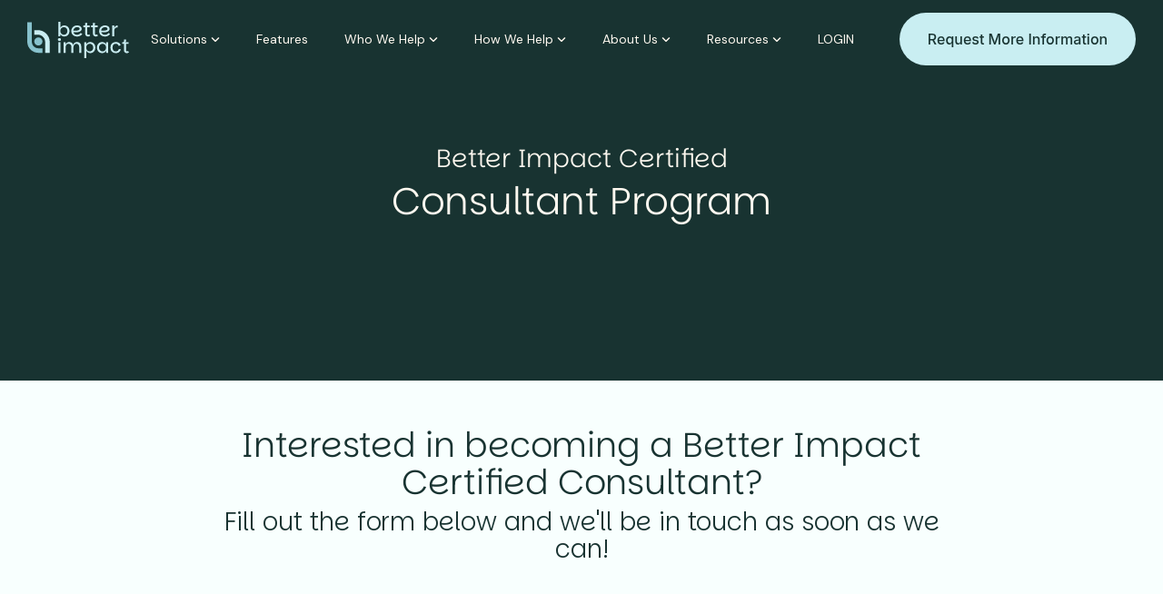

--- FILE ---
content_type: image/svg+xml
request_url: https://www.betterimpact.com/hubfs/Better_Impact_2025/Images/General/Logo-light.svg
body_size: 4697
content:
<svg width="112" height="40" viewBox="0 0 112 40" fill="none" xmlns="http://www.w3.org/2000/svg">
<g clip-path="url(#clip0_72_384)">
<path d="M43.6761 15.4281C44.531 14.9154 45.2105 14.1996 45.7145 13.2814C46.2185 12.3632 46.4709 11.2972 46.4709 10.0827C46.4709 8.86829 46.2185 7.7809 45.7145 6.86267C45.2105 5.94519 44.531 5.23307 43.6761 4.72704C42.8212 4.22102 41.8751 3.96838 40.838 3.96838C39.8009 3.96838 38.9169 4.21438 38.1426 4.70562C37.3675 5.19687 36.8053 5.8691 36.4551 6.72232V0H34.1763V16.0457H35.1626C35.5569 16.0457 35.8712 15.926 36.1049 15.6881C36.3386 15.4495 36.4558 15.1422 36.4558 14.7662V13.4217C36.8068 14.275 37.3727 14.9501 38.1545 15.4488C38.9363 15.9474 39.8315 16.1971 40.8395 16.1971C41.8475 16.1971 42.8234 15.9408 43.6776 15.4273L43.6761 15.4281ZM38.4158 13.7793C37.8245 13.4542 37.3489 12.977 36.9912 12.3484C36.6328 11.7197 36.4544 10.9648 36.4544 10.0827C36.4544 9.20071 36.6328 8.42727 36.9912 7.80601C37.3489 7.18475 37.8245 6.71419 38.4158 6.39654C39.0079 6.07889 39.6396 5.91933 40.3116 5.91933C40.9836 5.91933 41.634 6.07889 42.2186 6.39654C42.8025 6.71493 43.2737 7.18475 43.6321 7.80601C43.9897 8.42727 44.1689 9.18667 44.1689 10.0827C44.1689 10.9788 43.9897 11.7197 43.6321 12.3484C43.2737 12.977 42.8025 13.4542 42.2186 13.7793C41.634 14.1043 40.9986 14.2676 40.3116 14.2676C39.6247 14.2676 39.0072 14.105 38.4158 13.7793Z" fill="#C9EDF2"/>
<path d="M57.8338 13.2814C57.4171 13.5924 56.9572 13.8413 56.4532 14.029C55.9492 14.2166 55.4265 14.3111 54.8859 14.3111C54.1848 14.3111 53.5457 14.1885 52.9685 13.9425C52.3913 13.6973 51.9202 13.3567 51.5551 12.9238C51.1899 12.4902 50.9562 12.013 50.8539 11.4929C50.9271 11.5077 51.066 11.5218 51.2706 11.5365C51.4752 11.5513 51.7014 11.5616 51.9501 11.569C52.1979 11.5764 52.4175 11.5875 52.6071 11.6015C53.4546 11.6303 54.3095 11.5942 55.1712 11.4929C56.0336 11.3917 56.8221 11.1967 57.5381 10.9071C58.2534 10.6183 58.8313 10.2246 59.2696 9.7252C59.7079 9.22656 59.9267 8.59422 59.9267 7.82818C59.9267 7.29334 59.802 6.79102 59.5541 6.32119C59.3055 5.85137 58.9553 5.44286 58.5021 5.0964C58.0488 4.74921 57.512 4.47514 56.8907 4.27273C56.2695 4.07033 55.5871 3.96912 54.8419 3.96912C54.0086 3.96912 53.2052 4.1176 52.4309 4.41383C51.6559 4.71005 50.9734 5.13629 50.3821 5.69329C49.7899 6.25028 49.3225 6.90404 48.9791 7.65605C48.6356 8.40733 48.4639 9.24651 48.4639 10.1714C48.4639 11.0963 48.6169 11.8623 48.9238 12.5995C49.2307 13.3368 49.6653 13.9728 50.2282 14.5076C50.7905 15.0425 51.4662 15.4584 52.2554 15.7539C53.0439 16.0501 53.9213 16.1986 54.8852 16.1986C55.6595 16.1986 56.3935 16.09 57.0879 15.8735C57.7815 15.6571 58.4214 15.3461 59.0053 14.9413C59.5899 14.5372 60.1014 14.0452 60.5397 13.4668L58.8739 12.2745C58.5961 12.6357 58.2489 12.9719 57.833 13.2829L57.8338 13.2814ZM51.3139 7.81709C51.679 7.23129 52.18 6.75851 52.8154 6.39654C53.4509 6.03531 54.1706 5.85433 54.9741 5.85433C55.5005 5.85433 55.9679 5.94076 56.377 6.11435C56.7855 6.28795 57.1073 6.51917 57.341 6.80875C57.5747 7.09832 57.6919 7.42336 57.6919 7.78459C57.6919 8.18941 57.5418 8.52183 57.2432 8.78186C56.9438 9.04189 56.5488 9.24429 56.0597 9.38908C55.5699 9.53387 55.033 9.63508 54.4491 9.6927C53.8645 9.75032 53.2948 9.77913 52.74 9.77913C52.3159 9.77913 51.9329 9.77248 51.5894 9.7577C51.2459 9.74367 50.957 9.72151 50.724 9.6927C50.7531 9.02785 50.9503 8.4029 51.3154 7.81709H51.3139Z" fill="#C9EDF2"/>
<path d="M63.7401 12.9453C63.7401 13.9425 64.032 14.7337 64.6167 15.3195C65.2013 15.9053 65.9316 16.1978 66.8082 16.1978C67.3047 16.1978 67.7542 16.118 68.1559 15.9592C68.5576 15.8004 68.9414 15.5551 69.3065 15.222L68.1671 13.7689C68.0058 13.9137 67.8341 14.026 67.6519 14.105C67.469 14.1848 67.2681 14.2247 67.0493 14.2247C66.7858 14.2247 66.5491 14.1309 66.337 13.9425C66.125 13.7549 66.0189 13.4653 66.0189 13.0753V5.96292H68.8466V4.11982H64.9012C65.1199 4.07624 65.3141 3.98611 65.4821 3.84871C65.6493 3.71131 65.7815 3.54879 65.8763 3.36042C65.9711 3.17279 66.0189 2.97777 66.0189 2.77462V1.14944H63.7401V3.14471C63.7401 3.4631 63.6557 3.70466 63.4877 3.87087C63.3197 4.03708 63.0823 4.12056 62.7754 4.12056H61.7891V5.96366H63.7394V12.946L63.7401 12.9453Z" fill="#C9EDF2"/>
<path d="M76.7149 13.7689C76.5544 13.9137 76.3826 14.026 76.2005 14.105C76.0175 14.1848 75.8167 14.2247 75.5972 14.2247C75.3343 14.2247 75.0969 14.1309 74.8848 13.9425C74.6728 13.7549 74.5675 13.4653 74.5675 13.0753V5.96292H77.3944V4.11982H73.4497C73.6685 4.07624 73.8626 3.98611 74.0306 3.84871C74.1986 3.71131 74.3301 3.54879 74.4256 3.36042C74.5205 3.17279 74.5682 2.97777 74.5682 2.77462V1.14944H72.2887V3.14471C72.2887 3.4631 72.2043 3.70466 72.037 3.87087C71.869 4.03708 71.6316 4.12056 71.3247 4.12056H70.3384V5.96366H72.2887V12.946C72.2887 13.9433 72.5814 14.7344 73.1653 15.3202C73.7499 15.906 74.4801 16.1986 75.3567 16.1986C75.8533 16.1986 76.3028 16.1188 76.7045 15.96C77.1062 15.8011 77.4899 15.5559 77.8551 15.2227L76.7157 13.7697L76.7149 13.7689Z" fill="#C9EDF2"/>
<path d="M88.4734 13.2814C88.0575 13.5924 87.5968 13.8413 87.0928 14.029C86.5888 14.2166 86.0662 14.3111 85.5256 14.3111C84.8245 14.3111 84.1853 14.1885 83.6081 13.9425C83.031 13.6973 82.5598 13.3567 82.1947 12.9238C81.8296 12.4902 81.5951 12.013 81.4936 11.4929C81.5667 11.5077 81.7049 11.5218 81.9095 11.5365C82.1141 11.5513 82.3403 11.5616 82.5889 11.569C82.8376 11.5764 83.0563 11.5875 83.2467 11.6015C84.0935 11.6303 84.9484 11.5942 85.8108 11.4929C86.6732 11.3917 87.4617 11.1967 88.1777 10.9071C88.8938 10.6183 89.471 10.2246 89.9093 9.7252C90.3475 9.22656 90.5671 8.59422 90.5671 7.82818C90.5671 7.29334 90.4424 6.79102 90.1945 6.32119C89.9458 5.85137 89.5949 5.44286 89.1424 5.0964C88.6892 4.74921 88.1523 4.47514 87.5319 4.27273C86.9106 4.07033 86.2282 3.96912 85.483 3.96912C84.6505 3.96912 83.8463 4.1176 83.072 4.41383C82.2977 4.71005 81.6145 5.13629 81.0232 5.69329C80.4311 6.25028 79.9636 6.90404 79.6202 7.65605C79.2767 8.40807 79.105 9.24651 79.105 10.1714C79.105 11.0963 79.2588 11.8623 79.5649 12.5995C79.8718 13.3368 80.3064 13.9728 80.8694 14.5076C81.4316 15.0425 82.1073 15.4584 82.8966 15.7539C83.6858 16.0501 84.5624 16.1986 85.5263 16.1986C86.3006 16.1986 87.0346 16.09 87.729 15.8735C88.4226 15.6571 89.0625 15.3461 89.6464 14.9413C90.2311 14.5372 90.7425 14.0452 91.1808 13.4668L89.515 12.2745C89.2373 12.6357 88.8901 12.9719 88.4742 13.2829L88.4734 13.2814ZM81.9528 7.81709C82.3179 7.23129 82.8189 6.75851 83.4543 6.39654C84.0905 6.03531 84.8095 5.85433 85.6129 5.85433C86.1393 5.85433 86.6067 5.94076 87.0159 6.11435C87.4251 6.28795 87.7462 6.51917 87.9806 6.80875C88.2143 7.09832 88.3315 7.42336 88.3315 7.78459C88.3315 8.18941 88.1815 8.52183 87.8821 8.78186C87.5826 9.04189 87.1884 9.24429 86.6986 9.38908C86.2088 9.53387 85.6719 9.63508 85.088 9.6927C84.5034 9.75032 83.9337 9.77913 83.3789 9.77913C82.9548 9.77913 82.571 9.77248 82.2283 9.7577C81.8848 9.74367 81.5959 9.72151 81.3622 9.6927C81.3913 9.02785 81.5884 8.4029 81.9543 7.81709H81.9528Z" fill="#C9EDF2"/>
<path d="M95.7601 9.99631C95.7601 9.18668 95.8953 8.5041 96.1655 7.94711C96.4358 7.39086 96.8047 6.96388 97.2728 6.66765C97.7403 6.37143 98.2808 6.22295 98.8946 6.22295C99.0111 6.22295 99.1246 6.22664 99.2336 6.23403C99.3434 6.24141 99.4568 6.25914 99.5733 6.28869V3.96838C98.6669 3.96838 97.8776 4.21807 97.2064 4.7167C96.5336 5.21534 96.052 5.89865 95.7601 6.7659V4.12056H93.5029V16.0464H95.7601V9.99705V9.99631Z" fill="#C9EDF2"/>
<path d="M36.5204 22.4149H34.2632V34.3407H36.5204V22.4149Z" fill="#C9EDF2"/>
<path d="M35.4032 17.9508C34.9209 17.9508 34.5154 18.103 34.1869 18.4059C33.8584 18.7095 33.6934 19.0855 33.6934 19.5331C33.6934 19.9808 33.8576 20.379 34.1869 20.6826C34.5154 20.9862 34.9209 21.1376 35.4032 21.1376C35.8856 21.1376 36.2716 20.9854 36.6083 20.6826C36.9443 20.379 37.1123 19.9963 37.1123 19.5331C37.1123 19.07 36.9443 18.7087 36.6083 18.4059C36.2716 18.1022 35.8706 17.9508 35.4032 17.9508Z" fill="#C9EDF2"/>
<path d="M54.6887 22.2627C54.0167 22.2627 53.388 22.4075 52.8041 22.6963C52.2195 22.9859 51.7229 23.3685 51.3137 23.8458C50.9046 24.323 50.6119 24.8644 50.4372 25.4724C50.2184 24.4892 49.7211 23.7084 48.9468 23.1307C48.1725 22.553 47.2228 22.2634 46.0975 22.2634C45.542 22.2634 45.0014 22.3831 44.4758 22.6217C43.9501 22.8603 43.4894 23.1824 43.0952 23.5865C42.7002 23.9913 42.4083 24.4397 42.2186 24.9309V22.4156H39.9614V34.3414H42.2186V28.1613C42.2186 27.3953 42.3575 26.7157 42.6352 26.1232C42.9123 25.5308 43.2893 25.0646 43.7635 24.7248C44.2383 24.385 44.7968 24.2151 45.4405 24.2151C46.3902 24.2151 47.1533 24.5402 47.7305 25.191C48.3077 25.841 48.5959 26.7445 48.5959 27.9013V34.3414H50.8097V28.1613C50.8097 26.9905 51.1054 26.0405 51.6975 25.3106C52.2896 24.5808 53.0669 24.2159 54.0316 24.2159C54.9963 24.2159 55.7265 24.5342 56.3104 25.1695C56.8951 25.8063 57.187 26.7016 57.187 27.8585V34.3414H59.4009V27.3377C59.4009 25.6896 58.9693 24.4323 58.1077 23.5643C57.2453 22.6971 56.1059 22.2634 54.6887 22.2634V22.2627Z" fill="#C9EDF2"/>
<path d="M72.1451 23.0221C71.2902 22.5161 70.3442 22.2634 69.307 22.2634C68.2699 22.2634 67.3859 22.5094 66.6116 23.0007C65.8365 23.4919 65.2743 24.1641 64.9241 25.0174V22.4156H62.6445V40.0007H64.9241V31.7175C65.275 32.5707 65.841 33.2459 66.6228 33.7446C67.4045 34.2432 68.299 34.4929 69.3078 34.4929C70.3165 34.4929 71.2909 34.2365 72.1459 33.7231C73.0008 33.2105 73.6803 32.4946 74.1835 31.5764C74.6875 30.6582 74.9399 29.5922 74.9399 28.3785C74.9399 27.1648 74.6875 26.0767 74.1835 25.1585C73.6795 24.241 73.0001 23.5288 72.1459 23.0228L72.1451 23.0221ZM72.1018 30.6434C71.7434 31.2721 71.2723 31.7493 70.6884 32.0743C70.1037 32.3994 69.4683 32.5626 68.7814 32.5626C68.0945 32.5626 67.4777 32.4001 66.8856 32.0743C66.2935 31.7493 65.8186 31.2721 65.461 30.6434C65.1026 30.0148 64.9241 29.2598 64.9241 28.3778C64.9241 27.4958 65.1026 26.7223 65.461 26.1011C65.8186 25.4798 66.2935 25.0092 66.8856 24.6916C67.4777 24.3739 68.1094 24.2144 68.7814 24.2144C69.4534 24.2144 70.1037 24.3739 70.6884 24.6916C71.2723 25.01 71.7434 25.4798 72.1018 26.1011C72.4595 26.7223 72.6387 27.4817 72.6387 28.3778C72.6387 29.2738 72.4595 30.0148 72.1018 30.6434Z" fill="#C9EDF2"/>
<path d="M86.7304 25.0174C86.3944 24.1641 85.8389 23.4919 85.0646 23.0007C84.2895 22.5094 83.3913 22.2634 82.3691 22.2634C81.3469 22.2634 80.3636 22.5168 79.5086 23.0221C78.6537 23.5288 77.9742 24.2402 77.4702 25.1577C76.9662 26.0759 76.7139 27.1493 76.7139 28.3778C76.7139 29.6063 76.9662 30.6582 77.4702 31.5757C77.9742 32.4939 78.6537 33.209 79.5086 33.7224C80.3636 34.2351 81.3171 34.4921 82.3691 34.4921C83.4212 34.4921 84.2724 34.2424 85.0541 33.7438C85.8351 33.2452 86.3944 32.57 86.7304 31.7168V33.0612C86.7304 33.4372 86.8514 33.7438 87.0925 33.9832C87.3337 34.2225 87.6436 34.3407 88.0236 34.3407H89.01V22.4149H86.7304V25.0166V25.0174ZM86.1935 30.6434C85.8351 31.2721 85.364 31.7493 84.7801 32.0743C84.1955 32.3994 83.5601 32.5626 82.8731 32.5626C82.1862 32.5626 81.5732 32.4001 80.9885 32.0743C80.4039 31.7493 79.929 31.2721 79.5639 30.6434C79.198 30.0148 79.0158 29.2598 79.0158 28.3778C79.0158 27.4958 79.198 26.7223 79.5639 26.1011C79.929 25.4798 80.4039 25.0092 80.9885 24.6916C81.5732 24.3739 82.2011 24.2144 82.8731 24.2144C83.5451 24.2144 84.1955 24.3739 84.7801 24.6916C85.364 25.01 85.8351 25.4798 86.1935 26.1011C86.5512 26.7223 86.7304 27.4817 86.7304 28.3778C86.7304 29.2738 86.5512 30.0148 86.1935 30.6434Z" fill="#C9EDF2"/>
<path d="M99.6942 31.869C99.117 32.3602 98.3681 32.6062 97.4474 32.6062C96.7456 32.6062 96.1243 32.4437 95.5845 32.1179C95.0439 31.7929 94.6198 31.3157 94.3129 30.687C94.006 30.0584 93.853 29.2886 93.853 28.3778C93.853 27.4669 94.0068 26.6758 94.3129 26.0464C94.6198 25.4177 95.0432 24.9442 95.5845 24.6266C96.1251 24.3082 96.7463 24.1494 97.4474 24.1494C98.2367 24.1494 98.9049 24.3555 99.453 24.7677C100.001 25.1799 100.414 25.7834 100.691 26.5783L102.839 25.8839C102.635 25.2767 102.364 24.7455 102.028 24.2905C101.692 23.8354 101.302 23.4557 100.856 23.1521C100.41 22.8485 99.9025 22.6247 99.3328 22.4799C98.7631 22.3351 98.1344 22.2627 97.4482 22.2627C96.2938 22.2627 95.2746 22.5161 94.3906 23.0214C93.5065 23.5281 92.8129 24.2358 92.3081 25.1466C91.8041 26.0575 91.5518 27.1345 91.5518 28.3778C91.5518 29.621 91.8041 30.6833 92.3081 31.6082C92.8121 32.5338 93.5058 33.2452 94.3906 33.7438C95.2746 34.2424 96.2938 34.4921 97.4482 34.4921C98.4853 34.4921 99.3768 34.3156 100.122 33.961C100.867 33.6072 101.477 33.1189 101.952 32.4976C102.427 31.8763 102.774 31.1753 102.993 30.3945L100.91 29.9173C100.677 30.7269 100.271 31.3777 99.6942 31.869Z" fill="#C9EDF2"/>
<path d="M110.861 32.064C110.699 32.2088 110.528 32.321 110.345 32.4001C110.163 32.4799 109.962 32.5198 109.743 32.5198C109.48 32.5198 109.243 32.4259 109.031 32.2376C108.819 32.0499 108.713 31.7604 108.713 31.3703V24.258H111.54V22.4149H107.595C107.814 22.3713 108.008 22.2812 108.176 22.1438C108.343 22.0064 108.475 21.8438 108.57 21.6555C108.665 21.4678 108.713 21.2728 108.713 21.0697V19.443H106.433V21.4383C106.433 21.7567 106.349 21.9982 106.181 22.1644C106.013 22.3306 105.775 22.4141 105.468 22.4141H104.482V24.2572H106.432V31.2396C106.432 32.2368 106.724 33.028 107.309 33.6138C107.893 34.1996 108.624 34.4921 109.5 34.4921C109.997 34.4921 110.446 34.4124 110.848 34.2535C111.25 34.0947 111.633 33.8494 111.999 33.5163L110.859 32.0632L110.861 32.064Z" fill="#C9EDF2"/>
<path d="M16.7485 34.1856H12.3506C5.54101 34.1856 0 28.7043 0 21.9665V0.407032H5.05643V21.9665C5.05643 25.9459 8.32832 29.183 12.3506 29.183H16.7485V34.1856Z" fill="#87C1CC"/>
<path d="M24.7693 34.1664H19.7129V22.3011C19.7129 17.806 16.0161 14.1486 11.4727 14.1486H7.8125V9.14604H11.4727C18.8049 9.14604 24.7693 15.0476 24.7693 22.3011V34.1664Z" fill="#C9EDF2"/>
<path d="M12.225 26.1247C14.7231 26.1247 16.7483 24.1211 16.7483 21.6496C16.7483 19.178 14.7231 17.1744 12.225 17.1744C9.72681 17.1744 7.70166 19.178 7.70166 21.6496C7.70166 24.1211 9.72681 26.1247 12.225 26.1247Z" fill="#87C1CC"/>
</g>
<defs>
<clipPath id="clip0_72_384">
<rect width="112" height="40" fill="white"/>
</clipPath>
</defs>
</svg>


--- FILE ---
content_type: application/x-javascript; charset=utf-8
request_url: https://consent.cookiebot.com/35097cee-e814-4cce-9d0d-f85b2fe5a5fa/cc.js?renew=false&referer=www.betterimpact.com&dnt=false&init=false
body_size: 214
content:
if(console){var cookiedomainwarning='Error: The domain WWW.BETTERIMPACT.COM is not authorized to show the cookie banner for domain group ID 35097cee-e814-4cce-9d0d-f85b2fe5a5fa. Please add it to the domain group in the Cookiebot Manager to authorize the domain.';if(typeof console.warn === 'function'){console.warn(cookiedomainwarning)}else{console.log(cookiedomainwarning)}};

--- FILE ---
content_type: image/svg+xml
request_url: https://www.betterimpact.com/hubfs/Better_Impact_2025/Images/General/Logo.svg
body_size: 4776
content:
<svg width="112" height="40" viewBox="0 0 112 40" fill="none" xmlns="http://www.w3.org/2000/svg">
<g clip-path="url(#clip0_197_1746)">
<path d="M43.6764 15.4281C44.5313 14.9154 45.2108 14.1996 45.7148 13.2814C46.2188 12.3632 46.4711 11.2972 46.4711 10.0827C46.4711 8.86829 46.2188 7.7809 45.7148 6.86267C45.2108 5.94519 44.5313 5.23307 43.6764 4.72704C42.8214 4.22102 41.8754 3.96838 40.8383 3.96838C39.8012 3.96838 38.9171 4.21438 38.1428 4.70562C37.3678 5.19687 36.8055 5.8691 36.4553 6.72232V0H34.1765V16.0457H35.1629C35.5571 16.0457 35.8714 15.926 36.1052 15.6881C36.3389 15.4495 36.4561 15.1422 36.4561 14.7662V13.4217C36.807 14.275 37.373 14.9501 38.1548 15.4488C38.9365 15.9474 39.8318 16.1971 40.8398 16.1971C41.8478 16.1971 42.8237 15.9408 43.6778 15.4273L43.6764 15.4281ZM38.4161 13.7793C37.8247 13.4542 37.3491 12.977 36.9914 12.3484C36.633 11.7197 36.4546 10.9648 36.4546 10.0827C36.4546 9.20071 36.633 8.42727 36.9914 7.80601C37.3491 7.18475 37.8247 6.71419 38.4161 6.39654C39.0082 6.07889 39.6399 5.91933 40.3119 5.91933C40.9839 5.91933 41.6342 6.07889 42.2189 6.39654C42.8028 6.71493 43.2739 7.18475 43.6323 7.80601C43.99 8.42727 44.1692 9.18667 44.1692 10.0827C44.1692 10.9788 43.99 11.7197 43.6323 12.3484C43.2739 12.977 42.8028 13.4542 42.2189 13.7793C41.6342 14.1043 40.9988 14.2676 40.3119 14.2676C39.6249 14.2676 39.0074 14.105 38.4161 13.7793Z" fill="#173330"/>
<path d="M57.8338 13.2814C57.4171 13.5924 56.9572 13.8413 56.4532 14.029C55.9492 14.2166 55.4265 14.3111 54.8859 14.3111C54.1848 14.3111 53.5457 14.1885 52.9685 13.9425C52.3913 13.6973 51.9202 13.3567 51.5551 12.9238C51.1899 12.4902 50.9562 12.013 50.8539 11.4929C50.9271 11.5077 51.066 11.5218 51.2706 11.5365C51.4752 11.5513 51.7014 11.5616 51.9501 11.569C52.1979 11.5764 52.4175 11.5875 52.6071 11.6015C53.4546 11.6303 54.3095 11.5942 55.1712 11.4929C56.0336 11.3917 56.8221 11.1967 57.5381 10.9071C58.2534 10.6183 58.8313 10.2246 59.2696 9.7252C59.7079 9.22656 59.9267 8.59422 59.9267 7.82818C59.9267 7.29334 59.802 6.79102 59.5541 6.32119C59.3055 5.85137 58.9553 5.44286 58.5021 5.0964C58.0488 4.74921 57.512 4.47514 56.8907 4.27273C56.2695 4.07033 55.5871 3.96912 54.8419 3.96912C54.0086 3.96912 53.2052 4.1176 52.4309 4.41383C51.6559 4.71005 50.9734 5.13629 50.3821 5.69329C49.7899 6.25028 49.3225 6.90404 48.9791 7.65605C48.6356 8.40733 48.4639 9.24651 48.4639 10.1714C48.4639 11.0963 48.6169 11.8623 48.9238 12.5995C49.2307 13.3368 49.6653 13.9728 50.2282 14.5076C50.7905 15.0425 51.4662 15.4584 52.2554 15.7539C53.0439 16.0501 53.9213 16.1986 54.8852 16.1986C55.6595 16.1986 56.3935 16.09 57.0879 15.8735C57.7815 15.6571 58.4214 15.3461 59.0053 14.9413C59.5899 14.5372 60.1014 14.0452 60.5397 13.4668L58.8739 12.2745C58.5961 12.6357 58.2489 12.9719 57.833 13.2829L57.8338 13.2814ZM51.3139 7.81709C51.679 7.23129 52.18 6.75851 52.8154 6.39654C53.4509 6.03531 54.1706 5.85433 54.9741 5.85433C55.5005 5.85433 55.9679 5.94076 56.377 6.11435C56.7855 6.28795 57.1073 6.51917 57.341 6.80875C57.5747 7.09832 57.6919 7.42336 57.6919 7.78459C57.6919 8.18941 57.5418 8.52183 57.2432 8.78186C56.9438 9.04189 56.5488 9.24429 56.0597 9.38908C55.5699 9.53387 55.033 9.63508 54.4491 9.6927C53.8645 9.75032 53.2948 9.77913 52.74 9.77913C52.3159 9.77913 51.9329 9.77248 51.5894 9.7577C51.2459 9.74367 50.957 9.72151 50.724 9.6927C50.7531 9.02785 50.9503 8.4029 51.3154 7.81709H51.3139Z" fill="#173330"/>
<path d="M63.7399 12.9453C63.7399 13.9425 64.0318 14.7337 64.6164 15.3195C65.2011 15.9053 65.9313 16.1978 66.8079 16.1978C67.3044 16.1978 67.7539 16.118 68.1556 15.9592C68.5573 15.8004 68.9411 15.5551 69.3063 15.222L68.1668 13.7689C68.0056 13.9137 67.8338 14.026 67.6516 14.105C67.4687 14.1848 67.2679 14.2247 67.0491 14.2247C66.7855 14.2247 66.5488 14.1309 66.3368 13.9425C66.1247 13.7549 66.0187 13.4653 66.0187 13.0753V5.96292H68.8463V4.11982H64.9009C65.1197 4.07624 65.3138 3.98611 65.4818 3.84871C65.6491 3.71131 65.7812 3.54879 65.8761 3.36042C65.9709 3.17279 66.0187 2.97777 66.0187 2.77462V1.14944H63.7399V3.14471C63.7399 3.4631 63.6555 3.70466 63.4875 3.87087C63.3195 4.03708 63.082 4.12056 62.7752 4.12056H61.7888V5.96366H63.7391V12.946L63.7399 12.9453Z" fill="#173330"/>
<path d="M76.7149 13.7689C76.5544 13.9137 76.3826 14.026 76.2005 14.105C76.0175 14.1848 75.8167 14.2247 75.5972 14.2247C75.3343 14.2247 75.0969 14.1309 74.8848 13.9425C74.6728 13.7549 74.5675 13.4653 74.5675 13.0753V5.96292H77.3944V4.11982H73.4497C73.6685 4.07624 73.8626 3.98611 74.0306 3.84871C74.1986 3.71131 74.3301 3.54879 74.4256 3.36042C74.5205 3.17279 74.5682 2.97777 74.5682 2.77462V1.14944H72.2887V3.14471C72.2887 3.4631 72.2043 3.70466 72.037 3.87087C71.869 4.03708 71.6316 4.12056 71.3247 4.12056H70.3384V5.96366H72.2887V12.946C72.2887 13.9433 72.5814 14.7344 73.1653 15.3202C73.7499 15.906 74.4801 16.1986 75.3567 16.1986C75.8533 16.1986 76.3028 16.1188 76.7045 15.96C77.1062 15.8011 77.4899 15.5559 77.8551 15.2227L76.7157 13.7697L76.7149 13.7689Z" fill="#173330"/>
<path d="M88.4734 13.2814C88.0575 13.5924 87.5968 13.8413 87.0928 14.029C86.5888 14.2166 86.0662 14.3111 85.5256 14.3111C84.8245 14.3111 84.1853 14.1885 83.6081 13.9425C83.031 13.6973 82.5598 13.3567 82.1947 12.9238C81.8296 12.4902 81.5951 12.013 81.4936 11.4929C81.5667 11.5077 81.7049 11.5218 81.9095 11.5365C82.1141 11.5513 82.3403 11.5616 82.5889 11.569C82.8376 11.5764 83.0563 11.5875 83.2467 11.6015C84.0935 11.6303 84.9484 11.5942 85.8108 11.4929C86.6732 11.3917 87.4617 11.1967 88.1777 10.9071C88.8938 10.6183 89.471 10.2246 89.9093 9.7252C90.3475 9.22656 90.5671 8.59422 90.5671 7.82818C90.5671 7.29334 90.4424 6.79102 90.1945 6.32119C89.9458 5.85137 89.5949 5.44286 89.1424 5.0964C88.6892 4.74921 88.1523 4.47514 87.5319 4.27273C86.9106 4.07033 86.2282 3.96912 85.483 3.96912C84.6505 3.96912 83.8463 4.1176 83.072 4.41383C82.2977 4.71005 81.6145 5.13629 81.0232 5.69329C80.4311 6.25028 79.9636 6.90404 79.6202 7.65605C79.2767 8.40807 79.105 9.24651 79.105 10.1714C79.105 11.0963 79.2588 11.8623 79.5649 12.5995C79.8718 13.3368 80.3064 13.9728 80.8694 14.5076C81.4316 15.0425 82.1073 15.4584 82.8966 15.7539C83.6858 16.0501 84.5624 16.1986 85.5263 16.1986C86.3006 16.1986 87.0346 16.09 87.729 15.8735C88.4226 15.6571 89.0625 15.3461 89.6464 14.9413C90.2311 14.5372 90.7425 14.0452 91.1808 13.4668L89.515 12.2745C89.2373 12.6357 88.8901 12.9719 88.4742 13.2829L88.4734 13.2814ZM81.9528 7.81709C82.3179 7.23129 82.8189 6.75851 83.4543 6.39654C84.0905 6.03531 84.8095 5.85433 85.6129 5.85433C86.1393 5.85433 86.6067 5.94076 87.0159 6.11435C87.4251 6.28795 87.7462 6.51917 87.9806 6.80875C88.2143 7.09832 88.3315 7.42336 88.3315 7.78459C88.3315 8.18941 88.1815 8.52183 87.8821 8.78186C87.5826 9.04189 87.1884 9.24429 86.6986 9.38908C86.2088 9.53387 85.6719 9.63508 85.088 9.6927C84.5034 9.75032 83.9337 9.77913 83.3789 9.77913C82.9548 9.77913 82.571 9.77248 82.2283 9.7577C81.8848 9.74367 81.5959 9.72151 81.3622 9.6927C81.3913 9.02785 81.5884 8.4029 81.9543 7.81709H81.9528Z" fill="#173330"/>
<path d="M95.7601 9.99631C95.7601 9.18668 95.8953 8.5041 96.1655 7.94711C96.4358 7.39086 96.8047 6.96388 97.2728 6.66765C97.7403 6.37143 98.2808 6.22295 98.8946 6.22295C99.0111 6.22295 99.1246 6.22664 99.2336 6.23403C99.3434 6.24141 99.4568 6.25914 99.5733 6.28869V3.96838C98.6669 3.96838 97.8776 4.21807 97.2064 4.7167C96.5336 5.21534 96.052 5.89865 95.7601 6.7659V4.12056H93.5029V16.0464H95.7601V9.99705V9.99631Z" fill="#173330"/>
<path d="M36.5204 22.4149H34.2632V34.3407H36.5204V22.4149Z" fill="#173330"/>
<path d="M35.4032 17.9508C34.9209 17.9508 34.5154 18.103 34.1869 18.4059C33.8584 18.7095 33.6934 19.0855 33.6934 19.5331C33.6934 19.9808 33.8576 20.379 34.1869 20.6826C34.5154 20.9862 34.9209 21.1376 35.4032 21.1376C35.8856 21.1376 36.2716 20.9854 36.6083 20.6826C36.9443 20.379 37.1123 19.9963 37.1123 19.5331C37.1123 19.07 36.9443 18.7087 36.6083 18.4059C36.2716 18.1022 35.8706 17.9508 35.4032 17.9508Z" fill="#173330"/>
<path d="M54.6889 22.2627C54.0169 22.2627 53.3882 22.4075 52.8043 22.6963C52.2197 22.9859 51.7232 23.3685 51.314 23.8458C50.9048 24.323 50.6121 24.8644 50.4374 25.4724C50.2186 24.4892 49.7213 23.7084 48.9471 23.1307C48.1728 22.553 47.223 22.2634 46.0978 22.2634C45.5423 22.2634 45.0017 22.3831 44.476 22.6217C43.9504 22.8603 43.4897 23.1824 43.0954 23.5865C42.7004 23.9913 42.4085 24.4397 42.2188 24.9309V22.4156H39.9617V34.3414H42.2188V28.1613C42.2188 27.3953 42.3577 26.7157 42.6355 26.1232C42.9125 25.5308 43.2896 25.0646 43.7637 24.7248C44.2386 24.385 44.7971 24.2151 45.4407 24.2151C46.3905 24.2151 47.1536 24.5402 47.7307 25.191C48.3079 25.841 48.5961 26.7445 48.5961 27.9013V34.3414H50.81V28.1613C50.81 26.9905 51.1057 26.0405 51.6978 25.3106C52.2899 24.5808 53.0672 24.2159 54.0319 24.2159C54.9965 24.2159 55.7268 24.5342 56.3107 25.1695C56.8953 25.8063 57.1873 26.7016 57.1873 27.8585V34.3414H59.4011V27.3377C59.4011 25.6896 58.9696 24.4323 58.1079 23.5643C57.2455 22.6971 56.1061 22.2634 54.6889 22.2634V22.2627Z" fill="#173330"/>
<path d="M72.1451 23.0221C71.2902 22.5161 70.3442 22.2634 69.307 22.2634C68.2699 22.2634 67.3859 22.5094 66.6116 23.0007C65.8365 23.4919 65.2743 24.1641 64.9241 25.0174V22.4156H62.6445V40.0007H64.9241V31.7175C65.275 32.5707 65.841 33.2459 66.6228 33.7446C67.4045 34.2432 68.299 34.4929 69.3078 34.4929C70.3165 34.4929 71.2909 34.2365 72.1459 33.7231C73.0008 33.2105 73.6803 32.4946 74.1835 31.5764C74.6875 30.6582 74.9399 29.5922 74.9399 28.3785C74.9399 27.1648 74.6875 26.0767 74.1835 25.1585C73.6795 24.241 73.0001 23.5288 72.1459 23.0228L72.1451 23.0221ZM72.1018 30.6434C71.7434 31.2721 71.2723 31.7493 70.6884 32.0743C70.1037 32.3994 69.4683 32.5626 68.7814 32.5626C68.0945 32.5626 67.4777 32.4001 66.8856 32.0743C66.2935 31.7493 65.8186 31.2721 65.461 30.6434C65.1026 30.0148 64.9241 29.2598 64.9241 28.3778C64.9241 27.4958 65.1026 26.7223 65.461 26.1011C65.8186 25.4798 66.2935 25.0092 66.8856 24.6916C67.4777 24.3739 68.1094 24.2144 68.7814 24.2144C69.4534 24.2144 70.1037 24.3739 70.6884 24.6916C71.2723 25.01 71.7434 25.4798 72.1018 26.1011C72.4595 26.7223 72.6387 27.4817 72.6387 28.3778C72.6387 29.2738 72.4595 30.0148 72.1018 30.6434Z" fill="#173330"/>
<path d="M86.7306 25.0174C86.3946 24.1641 85.8391 23.4919 85.0648 23.0007C84.2898 22.5094 83.3916 22.2634 82.3694 22.2634C81.3472 22.2634 80.3638 22.5168 79.5089 23.0221C78.6539 23.5288 77.9745 24.2402 77.4705 25.1577C76.9665 26.0759 76.7141 27.1493 76.7141 28.3778C76.7141 29.6063 76.9665 30.6582 77.4705 31.5757C77.9745 32.4939 78.6539 33.209 79.5089 33.7224C80.3638 34.2351 81.3173 34.4921 82.3694 34.4921C83.4214 34.4921 84.2726 34.2424 85.0544 33.7438C85.8354 33.2452 86.3946 32.57 86.7306 31.7168V33.0612C86.7306 33.4372 86.8516 33.7438 87.0928 33.9832C87.334 34.2225 87.6438 34.3407 88.0239 34.3407H89.0102V22.4149H86.7306V25.0166V25.0174ZM86.1938 30.6434C85.8354 31.2721 85.3642 31.7493 84.7803 32.0743C84.1957 32.3994 83.5603 32.5626 82.8734 32.5626C82.1864 32.5626 81.5734 32.4001 80.9888 32.0743C80.4041 31.7493 79.9293 31.2721 79.5641 30.6434C79.1983 30.0148 79.0161 29.2598 79.0161 28.3778C79.0161 27.4958 79.1983 26.7223 79.5641 26.1011C79.9293 25.4798 80.4041 25.0092 80.9888 24.6916C81.5734 24.3739 82.2014 24.2144 82.8734 24.2144C83.5454 24.2144 84.1957 24.3739 84.7803 24.6916C85.3642 25.01 85.8354 25.4798 86.1938 26.1011C86.5514 26.7223 86.7306 27.4817 86.7306 28.3778C86.7306 29.2738 86.5514 30.0148 86.1938 30.6434Z" fill="#173330"/>
<path d="M99.6942 31.869C99.117 32.3602 98.3681 32.6062 97.4474 32.6062C96.7456 32.6062 96.1243 32.4437 95.5845 32.1179C95.0439 31.7929 94.6198 31.3157 94.3129 30.687C94.006 30.0584 93.853 29.2886 93.853 28.3778C93.853 27.4669 94.0068 26.6758 94.3129 26.0464C94.6198 25.4177 95.0432 24.9442 95.5845 24.6266C96.1251 24.3082 96.7463 24.1494 97.4474 24.1494C98.2367 24.1494 98.9049 24.3555 99.453 24.7677C100.001 25.1799 100.414 25.7834 100.691 26.5783L102.839 25.8839C102.635 25.2767 102.364 24.7455 102.028 24.2905C101.692 23.8354 101.302 23.4557 100.856 23.1521C100.41 22.8485 99.9025 22.6247 99.3328 22.4799C98.7631 22.3351 98.1344 22.2627 97.4482 22.2627C96.2938 22.2627 95.2746 22.5161 94.3906 23.0214C93.5065 23.5281 92.8129 24.2358 92.3081 25.1466C91.8041 26.0575 91.5518 27.1345 91.5518 28.3778C91.5518 29.621 91.8041 30.6833 92.3081 31.6082C92.8121 32.5338 93.5058 33.2452 94.3906 33.7438C95.2746 34.2424 96.2938 34.4921 97.4482 34.4921C98.4853 34.4921 99.3768 34.3156 100.122 33.961C100.867 33.6072 101.477 33.1189 101.952 32.4976C102.427 31.8763 102.774 31.1753 102.993 30.3945L100.91 29.9173C100.677 30.7269 100.271 31.3777 99.6942 31.869Z" fill="#173330"/>
<path d="M110.861 32.064C110.699 32.2088 110.528 32.321 110.345 32.4001C110.163 32.4799 109.962 32.5198 109.743 32.5198C109.48 32.5198 109.243 32.4259 109.031 32.2376C108.819 32.0499 108.713 31.7604 108.713 31.3703V24.258H111.54V22.4149H107.595C107.814 22.3713 108.008 22.2812 108.176 22.1438C108.343 22.0064 108.475 21.8438 108.57 21.6555C108.665 21.4678 108.713 21.2728 108.713 21.0697V19.443H106.433V21.4383C106.433 21.7567 106.349 21.9982 106.181 22.1644C106.013 22.3306 105.775 22.4141 105.468 22.4141H104.482V24.2572H106.432V31.2396C106.432 32.2368 106.724 33.028 107.309 33.6138C107.893 34.1996 108.624 34.4921 109.5 34.4921C109.997 34.4921 110.446 34.4124 110.848 34.2535C111.25 34.0947 111.633 33.8494 111.999 33.5163L110.859 32.0632L110.861 32.064Z" fill="#173330"/>
<path d="M16.7485 34.1856H12.3506C5.54101 34.1856 0 28.7043 0 21.9665V0.407032H5.05643V21.9665C5.05643 25.9459 8.32832 29.183 12.3506 29.183H16.7485V34.1856Z" fill="#88C1CC"/>
<path d="M24.7691 34.1664H19.7126V22.3011C19.7126 17.806 16.0159 14.1486 11.4724 14.1486H7.81226V9.14604H11.4724C18.8047 9.14604 24.7691 15.0476 24.7691 22.3011V34.1664Z" fill="#173330"/>
<path d="M12.2252 26.1247C14.7234 26.1247 16.7485 24.1211 16.7485 21.6496C16.7485 19.178 14.7234 17.1744 12.2252 17.1744C9.72706 17.1744 7.7019 19.178 7.7019 21.6496C7.7019 24.1211 9.72706 26.1247 12.2252 26.1247Z" fill="#88C1CC"/>
</g>
<defs>
<clipPath id="clip0_197_1746">
<rect width="112" height="40" fill="white"/>
</clipPath>
</defs>
</svg>
